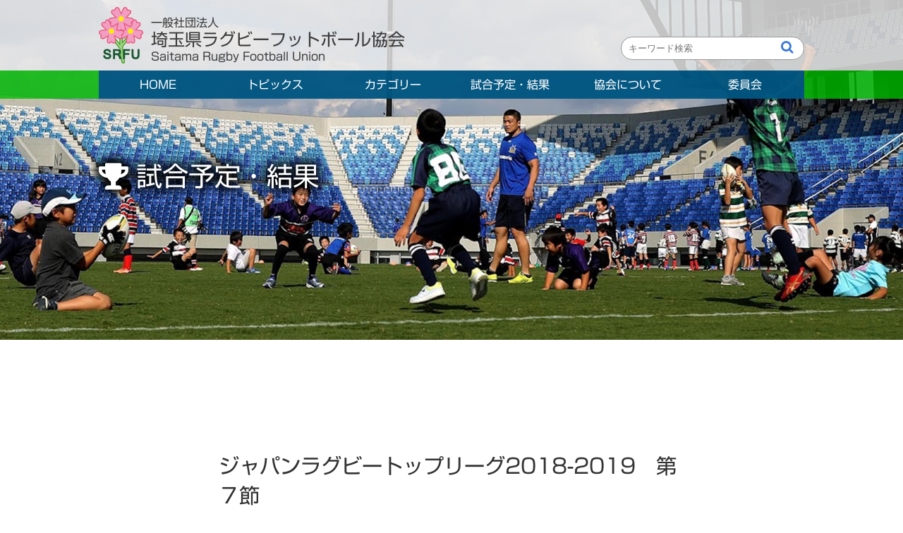

--- FILE ---
content_type: text/html; charset=UTF-8
request_url: https://rugby-saitama.jp/game/7999.html
body_size: 12307
content:
<!DOCTYPE html PUBLIC "-//W3C//DTD XHTML 1.0 Transitional//EN" "http://www.w3.org/TR/xhtml1/DTD/xhtml1-transitional.dtd">
<html xmlns="http://www.w3.org/1999/xhtml" lang="ja" xml:lang="ja">
<head>
<meta charset="UTF-8" />
<meta http-equiv="Content-Style-Type" content="text/css" />
<meta http-equiv="Content-Script-Type" content="text/javascript" />
<meta http-equiv="X-UA-Compatible" content="IE=edge" />
<meta name="robots" content="index,follow,noodp,noydir" />
<meta name="keywords" content="埼玉県ラグビーフットボール協会, , , , " />
<meta name="description" content="埼玉県ラグビーフットボール協会のオフィシャルサイトです" />
<meta name="author" content="埼玉県ラグビーフットボール協会" />
<meta name="classification" content=", , , , " />
<meta name="rating" content="general" />
<meta name="viewport" content="width=device-width, initial-scale=1" />
<meta name="format-detection" content="telephone=no">
<!-- [JSTAFF style] -->
<link type="text/css" rel="stylesheet" href="https://use.fontawesome.com/releases/v5.6.1/css/all.css"/>
<link rel="stylesheet" href="https://rugby-saitama.jp/saitama_wp/wp-content/themes/rugby_saitama2020/css/icomoon/style.css"/>
<link rel="stylesheet" href="https://rugby-saitama.jp/saitama_wp/wp-content/themes/rugby_saitama2020/css/import.css"/>
<link rel="apple-touch-icon" sizes="57x57" href="https://rugby-saitama.jp/saitama_wp/wp-content/themes/rugby_saitama2020/images/favicon/apple-icon-57x57.png">
<link rel="apple-touch-icon" sizes="60x60" href="https://rugby-saitama.jp/saitama_wp/wp-content/themes/rugby_saitama2020/images/favicon/apple-icon-60x60.png">
<link rel="apple-touch-icon" sizes="72x72" href="https://rugby-saitama.jp/saitama_wp/wp-content/themes/rugby_saitama2020/images/favicon/apple-icon-72x72.png">
<link rel="apple-touch-icon" sizes="76x76" href="https://rugby-saitama.jp/saitama_wp/wp-content/themes/rugby_saitama2020/images/favicon/apple-icon-76x76.png">
<link rel="apple-touch-icon" sizes="114x114" href="https://rugby-saitama.jp/saitama_wp/wp-content/themes/rugby_saitama2020/images/favicon/apple-icon-114x114.png">
<link rel="apple-touch-icon" sizes="120x120" href="https://rugby-saitama.jp/saitama_wp/wp-content/themes/rugby_saitama2020/images/favicon/apple-icon-120x120.png">
<link rel="apple-touch-icon" sizes="144x144" href="https://rugby-saitama.jp/saitama_wp/wp-content/themes/rugby_saitama2020/images/favicon/apple-icon-144x144.png">
<link rel="apple-touch-icon" sizes="152x152" href="https://rugby-saitama.jp/saitama_wp/wp-content/themes/rugby_saitama2020/images/favicon/apple-icon-152x152.png">
<link rel="apple-touch-icon" sizes="180x180" href="https://rugby-saitama.jp/saitama_wp/wp-content/themes/rugby_saitama2020/images/favicon/apple-icon-180x180.png">
<link rel="icon" type="image/png" sizes="192x192"  href="https://rugby-saitama.jp/saitama_wp/wp-content/themes/rugby_saitama2020/images/favicon/android-icon-192x192.png">
<link rel="icon" type="image/png" sizes="32x32" href="https://rugby-saitama.jp/saitama_wp/wp-content/themes/rugby_saitama2020/images/favicon/favicon-32x32.png">
<link rel="icon" type="image/png" sizes="96x96" href="https://rugby-saitama.jp/saitama_wp/wp-content/themes/rugby_saitama2020/images/favicon/favicon-96x96.png">
<link rel="icon" type="image/png" sizes="16x16" href="https://rugby-saitama.jp/saitama_wp/wp-content/themes/rugby_saitama2020/images/favicon/favicon-16x16.png">
<link rel="manifest" href="https://rugby-saitama.jp/saitama_wp/wp-content/themes/rugby_saitama2020/images/favicon/manifest.json">
<meta name="msapplication-TileColor" content="#ffffff">
<meta name="msapplication-TileImage" content="https://rugby-saitama.jp/saitama_wp/wp-content/themes/rugby_saitama2020/images/favicon/ms-icon-144x144.png">
<meta name="theme-color" content="#ffffff">
<meta name="msapplication-config" content="https://rugby-saitama.jp/saitama_wp/wp-content/themes/rugby_saitama2020/images/favicon/browserconfig.xml" />
<script>
!function(d,s,id){var js,fjs=d.getElementsByTagName(s)[0],p=/^http:/.test(d.location)?'http':'https';if(!d.getElementById(id)){js=d.createElement(s);js.id=id;js.src=p+'://platform.twitter.com/widgets.js';fjs.parentNode.insertBefore(js,fjs);}}(document, 'script', 'twitter-wjs');
</script>
<script type="text/javascript" src="https://rugby-saitama.jp/saitama_wp/wp-content/themes/rugby_saitama2020/js/jquery-1.12.4.min.js"></script>
<script defer src="https://rugby-saitama.jp/saitama_wp/wp-content/themes/rugby_saitama2020/js/flexslider/jquery.flexslider.js"></script>
<script src="https://rugby-saitama.jp/saitama_wp/wp-content/themes/rugby_saitama2020/js/flexslider/slider.js"></script>
<script src="https://rugby-saitama.jp/saitama_wp/wp-content/themes/rugby_saitama2020/js/submenu.js"></script>
<script type="text/javascript" src="https://rugby-saitama.jp/saitama_wp/wp-content/themes/rugby_saitama2020/js/analytics.js"></script>
<!--[if lt IE 9]>
<script type="text/javascript" src="https://rugby-saitama.jp/saitama_wp/wp-content/themes/rugby_saitama2020/js/html5shiv.js"></script>
<script type="text/javascript" src="https://rugby-saitama.jp/saitama_wp/wp-content/themes/rugby_saitama2020/js/respond.min.js"></script>
<script type="text/javascript" src="https://rugby-saitama.jp/saitama_wp/wp-content/themes/rugby_saitama2020/js/css3-mediaqueries.js"></script>
<script type="text/javascript" src="https://rugby-saitama.jp/saitama_wp/wp-content/themes/rugby_saitama2020/js/PIE_IE678.js"></script>
<![endif]-->
<meta name='robots' content='index, follow, max-image-preview:large, max-snippet:-1, max-video-preview:-1' />

	<!-- This site is optimized with the Yoast SEO plugin v26.7 - https://yoast.com/wordpress/plugins/seo/ -->
	<title>ジャパンラグビートップリーグ2018-2019　第７節 - 埼玉県ラグビーフットボール協会</title>
	<meta name="description" content="ジャパンラグビートップリーグ2018-2019　第７節。埼玉県ラグビーフットボール協会は県営熊谷ラグビー場を中心に県内の試合だけでなく、関東および全国レベルの大会をサポートしています。" />
	<link rel="canonical" href="https://rugby-saitama.jp/game/7999.html" />
	<meta property="og:locale" content="ja_JP" />
	<meta property="og:type" content="article" />
	<meta property="og:title" content="ジャパンラグビートップリーグ2018-2019　第７節 - 埼玉県ラグビーフットボール協会" />
	<meta property="og:description" content="ジャパンラグビートップリーグ2018-2019　第７節。埼玉県ラグビーフットボール協会は県営熊谷ラグビー場を中心に県内の試合だけでなく、関東および全国レベルの大会をサポートしています。" />
	<meta property="og:url" content="https://rugby-saitama.jp/game/7999.html" />
	<meta property="og:site_name" content="埼玉県ラグビーフットボール協会" />
	<meta property="article:modified_time" content="2018-11-08T01:03:22+00:00" />
	<script type="application/ld+json" class="yoast-schema-graph">{"@context":"https://schema.org","@graph":[{"@type":"WebPage","@id":"https://rugby-saitama.jp/game/7999.html","url":"https://rugby-saitama.jp/game/7999.html","name":"ジャパンラグビートップリーグ2018-2019　第７節 - 埼玉県ラグビーフットボール協会","isPartOf":{"@id":"https://rugby-saitama.jp/#website"},"datePublished":"2018-09-12T08:30:25+00:00","dateModified":"2018-11-08T01:03:22+00:00","description":"ジャパンラグビートップリーグ2018-2019　第７節。埼玉県ラグビーフットボール協会は県営熊谷ラグビー場を中心に県内の試合だけでなく、関東および全国レベルの大会をサポートしています。","breadcrumb":{"@id":"https://rugby-saitama.jp/game/7999.html#breadcrumb"},"inLanguage":"ja","potentialAction":[{"@type":"ReadAction","target":["https://rugby-saitama.jp/game/7999.html"]}]},{"@type":"BreadcrumbList","@id":"https://rugby-saitama.jp/game/7999.html#breadcrumb","itemListElement":[{"@type":"ListItem","position":1,"name":"Home","item":"https://rugby-saitama.jp/"},{"@type":"ListItem","position":2,"name":"試合予定・結果","item":"https://rugby-saitama.jp/game/"},{"@type":"ListItem","position":3,"name":"ジャパンラグビートップリーグ2018-2019　第７節"}]},{"@type":"WebSite","@id":"https://rugby-saitama.jp/#website","url":"https://rugby-saitama.jp/","name":"埼玉県ラグビーフットボール協会","description":"埼玉県ラグビーフットボール協会のオフィシャルサイトです","potentialAction":[{"@type":"SearchAction","target":{"@type":"EntryPoint","urlTemplate":"https://rugby-saitama.jp/?s={search_term_string}"},"query-input":{"@type":"PropertyValueSpecification","valueRequired":true,"valueName":"search_term_string"}}],"inLanguage":"ja"}]}</script>
	<!-- / Yoast SEO plugin. -->


<link rel='dns-prefetch' href='//webfonts.xserver.jp' />
<link rel="alternate" title="oEmbed (JSON)" type="application/json+oembed" href="https://rugby-saitama.jp/wp-json/oembed/1.0/embed?url=https%3A%2F%2Frugby-saitama.jp%2Fgame%2F7999.html" />
<link rel="alternate" title="oEmbed (XML)" type="text/xml+oembed" href="https://rugby-saitama.jp/wp-json/oembed/1.0/embed?url=https%3A%2F%2Frugby-saitama.jp%2Fgame%2F7999.html&#038;format=xml" />
<style id='wp-img-auto-sizes-contain-inline-css' type='text/css'>
img:is([sizes=auto i],[sizes^="auto," i]){contain-intrinsic-size:3000px 1500px}
/*# sourceURL=wp-img-auto-sizes-contain-inline-css */
</style>
<style id='wp-emoji-styles-inline-css' type='text/css'>

	img.wp-smiley, img.emoji {
		display: inline !important;
		border: none !important;
		box-shadow: none !important;
		height: 1em !important;
		width: 1em !important;
		margin: 0 0.07em !important;
		vertical-align: -0.1em !important;
		background: none !important;
		padding: 0 !important;
	}
/*# sourceURL=wp-emoji-styles-inline-css */
</style>
<style id='wp-block-library-inline-css' type='text/css'>
:root{--wp-block-synced-color:#7a00df;--wp-block-synced-color--rgb:122,0,223;--wp-bound-block-color:var(--wp-block-synced-color);--wp-editor-canvas-background:#ddd;--wp-admin-theme-color:#007cba;--wp-admin-theme-color--rgb:0,124,186;--wp-admin-theme-color-darker-10:#006ba1;--wp-admin-theme-color-darker-10--rgb:0,107,160.5;--wp-admin-theme-color-darker-20:#005a87;--wp-admin-theme-color-darker-20--rgb:0,90,135;--wp-admin-border-width-focus:2px}@media (min-resolution:192dpi){:root{--wp-admin-border-width-focus:1.5px}}.wp-element-button{cursor:pointer}:root .has-very-light-gray-background-color{background-color:#eee}:root .has-very-dark-gray-background-color{background-color:#313131}:root .has-very-light-gray-color{color:#eee}:root .has-very-dark-gray-color{color:#313131}:root .has-vivid-green-cyan-to-vivid-cyan-blue-gradient-background{background:linear-gradient(135deg,#00d084,#0693e3)}:root .has-purple-crush-gradient-background{background:linear-gradient(135deg,#34e2e4,#4721fb 50%,#ab1dfe)}:root .has-hazy-dawn-gradient-background{background:linear-gradient(135deg,#faaca8,#dad0ec)}:root .has-subdued-olive-gradient-background{background:linear-gradient(135deg,#fafae1,#67a671)}:root .has-atomic-cream-gradient-background{background:linear-gradient(135deg,#fdd79a,#004a59)}:root .has-nightshade-gradient-background{background:linear-gradient(135deg,#330968,#31cdcf)}:root .has-midnight-gradient-background{background:linear-gradient(135deg,#020381,#2874fc)}:root{--wp--preset--font-size--normal:16px;--wp--preset--font-size--huge:42px}.has-regular-font-size{font-size:1em}.has-larger-font-size{font-size:2.625em}.has-normal-font-size{font-size:var(--wp--preset--font-size--normal)}.has-huge-font-size{font-size:var(--wp--preset--font-size--huge)}.has-text-align-center{text-align:center}.has-text-align-left{text-align:left}.has-text-align-right{text-align:right}.has-fit-text{white-space:nowrap!important}#end-resizable-editor-section{display:none}.aligncenter{clear:both}.items-justified-left{justify-content:flex-start}.items-justified-center{justify-content:center}.items-justified-right{justify-content:flex-end}.items-justified-space-between{justify-content:space-between}.screen-reader-text{border:0;clip-path:inset(50%);height:1px;margin:-1px;overflow:hidden;padding:0;position:absolute;width:1px;word-wrap:normal!important}.screen-reader-text:focus{background-color:#ddd;clip-path:none;color:#444;display:block;font-size:1em;height:auto;left:5px;line-height:normal;padding:15px 23px 14px;text-decoration:none;top:5px;width:auto;z-index:100000}html :where(.has-border-color){border-style:solid}html :where([style*=border-top-color]){border-top-style:solid}html :where([style*=border-right-color]){border-right-style:solid}html :where([style*=border-bottom-color]){border-bottom-style:solid}html :where([style*=border-left-color]){border-left-style:solid}html :where([style*=border-width]){border-style:solid}html :where([style*=border-top-width]){border-top-style:solid}html :where([style*=border-right-width]){border-right-style:solid}html :where([style*=border-bottom-width]){border-bottom-style:solid}html :where([style*=border-left-width]){border-left-style:solid}html :where(img[class*=wp-image-]){height:auto;max-width:100%}:where(figure){margin:0 0 1em}html :where(.is-position-sticky){--wp-admin--admin-bar--position-offset:var(--wp-admin--admin-bar--height,0px)}@media screen and (max-width:600px){html :where(.is-position-sticky){--wp-admin--admin-bar--position-offset:0px}}

/*# sourceURL=wp-block-library-inline-css */
</style><style id='global-styles-inline-css' type='text/css'>
:root{--wp--preset--aspect-ratio--square: 1;--wp--preset--aspect-ratio--4-3: 4/3;--wp--preset--aspect-ratio--3-4: 3/4;--wp--preset--aspect-ratio--3-2: 3/2;--wp--preset--aspect-ratio--2-3: 2/3;--wp--preset--aspect-ratio--16-9: 16/9;--wp--preset--aspect-ratio--9-16: 9/16;--wp--preset--color--black: #000000;--wp--preset--color--cyan-bluish-gray: #abb8c3;--wp--preset--color--white: #ffffff;--wp--preset--color--pale-pink: #f78da7;--wp--preset--color--vivid-red: #cf2e2e;--wp--preset--color--luminous-vivid-orange: #ff6900;--wp--preset--color--luminous-vivid-amber: #fcb900;--wp--preset--color--light-green-cyan: #7bdcb5;--wp--preset--color--vivid-green-cyan: #00d084;--wp--preset--color--pale-cyan-blue: #8ed1fc;--wp--preset--color--vivid-cyan-blue: #0693e3;--wp--preset--color--vivid-purple: #9b51e0;--wp--preset--gradient--vivid-cyan-blue-to-vivid-purple: linear-gradient(135deg,rgb(6,147,227) 0%,rgb(155,81,224) 100%);--wp--preset--gradient--light-green-cyan-to-vivid-green-cyan: linear-gradient(135deg,rgb(122,220,180) 0%,rgb(0,208,130) 100%);--wp--preset--gradient--luminous-vivid-amber-to-luminous-vivid-orange: linear-gradient(135deg,rgb(252,185,0) 0%,rgb(255,105,0) 100%);--wp--preset--gradient--luminous-vivid-orange-to-vivid-red: linear-gradient(135deg,rgb(255,105,0) 0%,rgb(207,46,46) 100%);--wp--preset--gradient--very-light-gray-to-cyan-bluish-gray: linear-gradient(135deg,rgb(238,238,238) 0%,rgb(169,184,195) 100%);--wp--preset--gradient--cool-to-warm-spectrum: linear-gradient(135deg,rgb(74,234,220) 0%,rgb(151,120,209) 20%,rgb(207,42,186) 40%,rgb(238,44,130) 60%,rgb(251,105,98) 80%,rgb(254,248,76) 100%);--wp--preset--gradient--blush-light-purple: linear-gradient(135deg,rgb(255,206,236) 0%,rgb(152,150,240) 100%);--wp--preset--gradient--blush-bordeaux: linear-gradient(135deg,rgb(254,205,165) 0%,rgb(254,45,45) 50%,rgb(107,0,62) 100%);--wp--preset--gradient--luminous-dusk: linear-gradient(135deg,rgb(255,203,112) 0%,rgb(199,81,192) 50%,rgb(65,88,208) 100%);--wp--preset--gradient--pale-ocean: linear-gradient(135deg,rgb(255,245,203) 0%,rgb(182,227,212) 50%,rgb(51,167,181) 100%);--wp--preset--gradient--electric-grass: linear-gradient(135deg,rgb(202,248,128) 0%,rgb(113,206,126) 100%);--wp--preset--gradient--midnight: linear-gradient(135deg,rgb(2,3,129) 0%,rgb(40,116,252) 100%);--wp--preset--font-size--small: 13px;--wp--preset--font-size--medium: 20px;--wp--preset--font-size--large: 36px;--wp--preset--font-size--x-large: 42px;--wp--preset--spacing--20: 0.44rem;--wp--preset--spacing--30: 0.67rem;--wp--preset--spacing--40: 1rem;--wp--preset--spacing--50: 1.5rem;--wp--preset--spacing--60: 2.25rem;--wp--preset--spacing--70: 3.38rem;--wp--preset--spacing--80: 5.06rem;--wp--preset--shadow--natural: 6px 6px 9px rgba(0, 0, 0, 0.2);--wp--preset--shadow--deep: 12px 12px 50px rgba(0, 0, 0, 0.4);--wp--preset--shadow--sharp: 6px 6px 0px rgba(0, 0, 0, 0.2);--wp--preset--shadow--outlined: 6px 6px 0px -3px rgb(255, 255, 255), 6px 6px rgb(0, 0, 0);--wp--preset--shadow--crisp: 6px 6px 0px rgb(0, 0, 0);}:where(.is-layout-flex){gap: 0.5em;}:where(.is-layout-grid){gap: 0.5em;}body .is-layout-flex{display: flex;}.is-layout-flex{flex-wrap: wrap;align-items: center;}.is-layout-flex > :is(*, div){margin: 0;}body .is-layout-grid{display: grid;}.is-layout-grid > :is(*, div){margin: 0;}:where(.wp-block-columns.is-layout-flex){gap: 2em;}:where(.wp-block-columns.is-layout-grid){gap: 2em;}:where(.wp-block-post-template.is-layout-flex){gap: 1.25em;}:where(.wp-block-post-template.is-layout-grid){gap: 1.25em;}.has-black-color{color: var(--wp--preset--color--black) !important;}.has-cyan-bluish-gray-color{color: var(--wp--preset--color--cyan-bluish-gray) !important;}.has-white-color{color: var(--wp--preset--color--white) !important;}.has-pale-pink-color{color: var(--wp--preset--color--pale-pink) !important;}.has-vivid-red-color{color: var(--wp--preset--color--vivid-red) !important;}.has-luminous-vivid-orange-color{color: var(--wp--preset--color--luminous-vivid-orange) !important;}.has-luminous-vivid-amber-color{color: var(--wp--preset--color--luminous-vivid-amber) !important;}.has-light-green-cyan-color{color: var(--wp--preset--color--light-green-cyan) !important;}.has-vivid-green-cyan-color{color: var(--wp--preset--color--vivid-green-cyan) !important;}.has-pale-cyan-blue-color{color: var(--wp--preset--color--pale-cyan-blue) !important;}.has-vivid-cyan-blue-color{color: var(--wp--preset--color--vivid-cyan-blue) !important;}.has-vivid-purple-color{color: var(--wp--preset--color--vivid-purple) !important;}.has-black-background-color{background-color: var(--wp--preset--color--black) !important;}.has-cyan-bluish-gray-background-color{background-color: var(--wp--preset--color--cyan-bluish-gray) !important;}.has-white-background-color{background-color: var(--wp--preset--color--white) !important;}.has-pale-pink-background-color{background-color: var(--wp--preset--color--pale-pink) !important;}.has-vivid-red-background-color{background-color: var(--wp--preset--color--vivid-red) !important;}.has-luminous-vivid-orange-background-color{background-color: var(--wp--preset--color--luminous-vivid-orange) !important;}.has-luminous-vivid-amber-background-color{background-color: var(--wp--preset--color--luminous-vivid-amber) !important;}.has-light-green-cyan-background-color{background-color: var(--wp--preset--color--light-green-cyan) !important;}.has-vivid-green-cyan-background-color{background-color: var(--wp--preset--color--vivid-green-cyan) !important;}.has-pale-cyan-blue-background-color{background-color: var(--wp--preset--color--pale-cyan-blue) !important;}.has-vivid-cyan-blue-background-color{background-color: var(--wp--preset--color--vivid-cyan-blue) !important;}.has-vivid-purple-background-color{background-color: var(--wp--preset--color--vivid-purple) !important;}.has-black-border-color{border-color: var(--wp--preset--color--black) !important;}.has-cyan-bluish-gray-border-color{border-color: var(--wp--preset--color--cyan-bluish-gray) !important;}.has-white-border-color{border-color: var(--wp--preset--color--white) !important;}.has-pale-pink-border-color{border-color: var(--wp--preset--color--pale-pink) !important;}.has-vivid-red-border-color{border-color: var(--wp--preset--color--vivid-red) !important;}.has-luminous-vivid-orange-border-color{border-color: var(--wp--preset--color--luminous-vivid-orange) !important;}.has-luminous-vivid-amber-border-color{border-color: var(--wp--preset--color--luminous-vivid-amber) !important;}.has-light-green-cyan-border-color{border-color: var(--wp--preset--color--light-green-cyan) !important;}.has-vivid-green-cyan-border-color{border-color: var(--wp--preset--color--vivid-green-cyan) !important;}.has-pale-cyan-blue-border-color{border-color: var(--wp--preset--color--pale-cyan-blue) !important;}.has-vivid-cyan-blue-border-color{border-color: var(--wp--preset--color--vivid-cyan-blue) !important;}.has-vivid-purple-border-color{border-color: var(--wp--preset--color--vivid-purple) !important;}.has-vivid-cyan-blue-to-vivid-purple-gradient-background{background: var(--wp--preset--gradient--vivid-cyan-blue-to-vivid-purple) !important;}.has-light-green-cyan-to-vivid-green-cyan-gradient-background{background: var(--wp--preset--gradient--light-green-cyan-to-vivid-green-cyan) !important;}.has-luminous-vivid-amber-to-luminous-vivid-orange-gradient-background{background: var(--wp--preset--gradient--luminous-vivid-amber-to-luminous-vivid-orange) !important;}.has-luminous-vivid-orange-to-vivid-red-gradient-background{background: var(--wp--preset--gradient--luminous-vivid-orange-to-vivid-red) !important;}.has-very-light-gray-to-cyan-bluish-gray-gradient-background{background: var(--wp--preset--gradient--very-light-gray-to-cyan-bluish-gray) !important;}.has-cool-to-warm-spectrum-gradient-background{background: var(--wp--preset--gradient--cool-to-warm-spectrum) !important;}.has-blush-light-purple-gradient-background{background: var(--wp--preset--gradient--blush-light-purple) !important;}.has-blush-bordeaux-gradient-background{background: var(--wp--preset--gradient--blush-bordeaux) !important;}.has-luminous-dusk-gradient-background{background: var(--wp--preset--gradient--luminous-dusk) !important;}.has-pale-ocean-gradient-background{background: var(--wp--preset--gradient--pale-ocean) !important;}.has-electric-grass-gradient-background{background: var(--wp--preset--gradient--electric-grass) !important;}.has-midnight-gradient-background{background: var(--wp--preset--gradient--midnight) !important;}.has-small-font-size{font-size: var(--wp--preset--font-size--small) !important;}.has-medium-font-size{font-size: var(--wp--preset--font-size--medium) !important;}.has-large-font-size{font-size: var(--wp--preset--font-size--large) !important;}.has-x-large-font-size{font-size: var(--wp--preset--font-size--x-large) !important;}
/*# sourceURL=global-styles-inline-css */
</style>

<style id='classic-theme-styles-inline-css' type='text/css'>
/*! This file is auto-generated */
.wp-block-button__link{color:#fff;background-color:#32373c;border-radius:9999px;box-shadow:none;text-decoration:none;padding:calc(.667em + 2px) calc(1.333em + 2px);font-size:1.125em}.wp-block-file__button{background:#32373c;color:#fff;text-decoration:none}
/*# sourceURL=/wp-includes/css/classic-themes.min.css */
</style>
<link rel='stylesheet' id='fancybox-for-wp-css' href='https://rugby-saitama.jp/saitama_wp/wp-content/plugins/fancybox-for-wordpress/assets/css/fancybox.css?ver=1.3.4' type='text/css' media='all' />
<link rel='stylesheet' id='tablepress-default-css' href='https://rugby-saitama.jp/saitama_wp/wp-content/plugins/tablepress/css/build/default.css?ver=3.2.6' type='text/css' media='all' />
<script type="text/javascript" src="https://rugby-saitama.jp/saitama_wp/wp-includes/js/jquery/jquery.min.js?ver=3.7.1" id="jquery-core-js"></script>
<script type="text/javascript" src="https://rugby-saitama.jp/saitama_wp/wp-includes/js/jquery/jquery-migrate.min.js?ver=3.4.1" id="jquery-migrate-js"></script>
<script type="text/javascript" src="//webfonts.xserver.jp/js/xserverv3.js?fadein=0&amp;ver=2.0.9" id="typesquare_std-js"></script>
<script type="text/javascript" src="https://rugby-saitama.jp/saitama_wp/wp-content/plugins/fancybox-for-wordpress/assets/js/purify.min.js?ver=1.3.4" id="purify-js"></script>
<script type="text/javascript" src="https://rugby-saitama.jp/saitama_wp/wp-content/plugins/fancybox-for-wordpress/assets/js/jquery.fancybox.js?ver=1.3.4" id="fancybox-for-wp-js"></script>
<link rel="https://api.w.org/" href="https://rugby-saitama.jp/wp-json/" /><link rel="EditURI" type="application/rsd+xml" title="RSD" href="https://rugby-saitama.jp/saitama_wp/xmlrpc.php?rsd" />
<link rel='shortlink' href='https://rugby-saitama.jp/?p=7999' />

<!-- Fancybox for WordPress v3.3.7 -->
<style type="text/css">
	.fancybox-slide--image .fancybox-content{background-color: #FFFFFF}div.fancybox-caption{display:none !important;}
	
	img.fancybox-image{border-width:10px;border-color:#FFFFFF;border-style:solid;}
	div.fancybox-bg{background-color:rgba(102,102,102,0.3);opacity:1 !important;}div.fancybox-content{border-color:#FFFFFF}
	div#fancybox-title{background-color:#FFFFFF}
	div.fancybox-content{background-color:#FFFFFF}
	div#fancybox-title-inside{color:#333333}
	
	
	
	div.fancybox-caption p.caption-title{display:inline-block}
	div.fancybox-caption p.caption-title{font-size:14px}
	div.fancybox-caption p.caption-title{color:#333333}
	div.fancybox-caption {color:#333333}div.fancybox-caption p.caption-title {background:#fff; width:auto;padding:10px 30px;}div.fancybox-content p.caption-title{color:#333333;margin: 0;padding: 5px 0;}body.fancybox-active .fancybox-container .fancybox-stage .fancybox-content .fancybox-close-small{display:block;}
</style><script type="text/javascript">
	jQuery(function () {

		var mobileOnly = false;
		
		if (mobileOnly) {
			return;
		}

		jQuery.fn.getTitle = function () { // Copy the title of every IMG tag and add it to its parent A so that fancybox can show titles
			var arr = jQuery("a[data-fancybox]");jQuery.each(arr, function() {var title = jQuery(this).children("img").attr("title") || '';var figCaptionHtml = jQuery(this).next("figcaption").html() || '';var processedCaption = figCaptionHtml;if (figCaptionHtml.length && typeof DOMPurify === 'function') {processedCaption = DOMPurify.sanitize(figCaptionHtml, {USE_PROFILES: {html: true}});} else if (figCaptionHtml.length) {processedCaption = jQuery("<div>").text(figCaptionHtml).html();}var newTitle = title;if (processedCaption.length) {newTitle = title.length ? title + " " + processedCaption : processedCaption;}if (newTitle.length) {jQuery(this).attr("title", newTitle);}});		}

		// Supported file extensions

				var thumbnails = jQuery("a:has(img)").not(".nolightbox").not('.envira-gallery-link').not('.ngg-simplelightbox').filter(function () {
			return /\.(jpe?g|png|gif|mp4|webp|bmp)(\?[^/]*)*$/i.test(jQuery(this).attr('href'))
		});
		

		// Add data-type iframe for links that are not images or videos.
		var iframeLinks = jQuery('.fancyboxforwp').filter(function () {
			return !/\.(jpe?g|png|gif|mp4|webp|bmp|pdf)(\?[^/]*)*$/i.test(jQuery(this).attr('href'))
		}).filter(function () {
			return !/vimeo|youtube/i.test(jQuery(this).attr('href'))
		});
		iframeLinks.attr({"data-type": "iframe"}).getTitle();

				// Gallery All
		thumbnails.addClass("fancyboxforwp").attr("data-fancybox", "gallery").getTitle();
		iframeLinks.attr({"data-fancybox": "gallery"}).getTitle();

		// Gallery type NONE
		
		// Call fancybox and apply it on any link with a rel atribute that starts with "fancybox", with the options set on the admin panel
		jQuery("a.fancyboxforwp").fancyboxforwp({
			loop: false,
			smallBtn: true,
			zoomOpacity: "auto",
			animationEffect: "fade",
			animationDuration: 500,
			transitionEffect: "fade",
			transitionDuration: "300",
			overlayShow: true,
			overlayOpacity: "0.3",
			titleShow: true,
			titlePosition: "inside",
			keyboard: true,
			showCloseButton: true,
			arrows: true,
			clickContent:false,
			clickSlide: "close",
			mobile: {
				clickContent: function (current, event) {
					return current.type === "image" ? "toggleControls" : false;
				},
				clickSlide: function (current, event) {
					return current.type === "image" ? "close" : "close";
				},
			},
			wheel: false,
			toolbar: true,
			preventCaptionOverlap: true,
			onInit: function() { },			onDeactivate
	: function() { },		beforeClose: function() { },			afterShow: function(instance) { jQuery( ".fancybox-image" ).on("click", function( ){ ( instance.isScaledDown() ) ? instance.scaleToActual() : instance.scaleToFit() }) },				afterClose: function() { },					caption : function( instance, item ) {var title = "";if("undefined" != typeof jQuery(this).context ){var title = jQuery(this).context.title;} else { var title = ("undefined" != typeof jQuery(this).attr("title")) ? jQuery(this).attr("title") : false;}var caption = jQuery(this).data('caption') || '';if ( item.type === 'image' && title.length ) {caption = (caption.length ? caption + '<br />' : '') + '<p class="caption-title">'+jQuery("<div>").text(title).html()+'</p>' ;}if (typeof DOMPurify === "function" && caption.length) { return DOMPurify.sanitize(caption, {USE_PROFILES: {html: true}}); } else { return jQuery("<div>").text(caption).html(); }},
		afterLoad : function( instance, current ) {var captionContent = current.opts.caption || '';var sanitizedCaptionString = '';if (typeof DOMPurify === 'function' && captionContent.length) {sanitizedCaptionString = DOMPurify.sanitize(captionContent, {USE_PROFILES: {html: true}});} else if (captionContent.length) { sanitizedCaptionString = jQuery("<div>").text(captionContent).html();}if (sanitizedCaptionString.length) { current.$content.append(jQuery('<div class=\"fancybox-custom-caption inside-caption\" style=\" position: absolute;left:0;right:0;color:#000;margin:0 auto;bottom:0;text-align:center;background-color:#FFFFFF \"></div>').html(sanitizedCaptionString)); }},
			})
		;

			})
</script>
<!-- END Fancybox for WordPress -->
<style type="text/css">.recentcomments a{display:inline !important;padding:0 !important;margin:0 !important;}</style></head>
<body class="fnt-ShinGoR">
<div id="wrap">
<a id="top"></a>
<header>
<section class="header-top">
<div id="inner">
<div class="logo-mark">
<a href="https://rugby-saitama.jp/" title="埼玉県ラグビーフットボール協会" title="ホーム">
<img src="https://rugby-saitama.jp/saitama_wp/wp-content/themes/rugby_saitama2020/images/logo/saitama_rugby.png" alt="ホーム"/>
</a>
<a href="https://rugby-saitama.jp/" title="埼玉県ラグビーフットボール協会" title="ホーム">
<h1>一般社団法人<br />
<span>埼玉県ラグビーフットボール協会</span><br />
Saitama Rugby Football Union</h1></a>
</div>
<link href="https://stackpath.bootstrapcdn.com/font-awesome/4.7.0/css/font-awesome.min.css" rel="stylesheet">
<form method="get" action="//www.google.com/search" class="search-container">
<input type="text" name="q" size="25" placeholder="キーワード検索">
<input type="hidden" name="hl" value="ja" />
<input type="hidden" name="ie" value="UTF-8">
<input type="hidden" name="oe" value="UTF-8">
<input type="hidden" value="rugby-saitama.jp" name="sitesearch" />
<input type="submit" name="btnG" value="&#xf002">
</form>
</div>
</section>
<section class="hearder-navi-bg">
<div class="hearder-navi">
<nav class="Nav" role="navigation" aria-label="メインメニュー">
<p class="navbtn"><a href="javascript:void(0)"><span>メニューを開く</span></a></p>
<ul>
<li><a href="https://rugby-saitama.jp/" title="埼玉県ラグビーフットボール協会" title="ホーム">HOME</a></li>
<li><a href="https://rugby-saitama.jp/topics/" title="トピックス">トピックス</a></li>
<li class="parent"><a href="javascript:void(0)" title="カテゴリー" class="pointer-arrow">カテゴリー</a>
	<ul class="submenu">
			<li class="cat-item cat-item-3"><a href="https://rugby-saitama.jp/section/club/">社会人・クラブ</a>
</li>
	<li class="cat-item cat-item-4"><a href="https://rugby-saitama.jp/section/university/">大学</a>
</li>
	<li class="cat-item cat-item-5"><a href="https://rugby-saitama.jp/section/highschool/">高校</a>
</li>
	<li class="cat-item cat-item-6"><a href="https://rugby-saitama.jp/section/juniorhighschool/">中学</a>
</li>
	<li class="cat-item cat-item-7"><a href="https://rugby-saitama.jp/section/school/">スクール</a>
</li>
	<li class="cat-item cat-item-17"><a href="https://rugby-saitama.jp/section/woman/">女子</a>
</li>
	<li class="cat-item cat-item-18"><a href="https://rugby-saitama.jp/section/tagrugby/">タグラグビー</a>
</li>
<li class=""><a href="https://rugby-saitama.jp/committee/band/">BAND</a></li>
</ul>
</li>
<li><a href="https://rugby-saitama.jp/game/" title="試合予定・結果">試合予定・結果</a></li>
<li class="parent"><a href="javascript:void(0)" title="協会について" class="pointer-arrow">協会について</a>
<ul class="submenu">
<li><a href="https://rugby-saitama.jp/about.html">ごあいさつ</a></li>
<li class="fnt-impact"><a href="https://rugby-saitama.jp/about.html#ミッション・ビジョン・バリュ―">Mission Vision Values</a></li>
<li><a href="https://rugby-saitama.jp/about.html#組織図">組織図</a></li>
<li><a href="https://rugby-saitama.jp/about.html#役員名簿">役員名簿</a></li>
<li><a href="https://rugby-saitama.jp/about.html#定款・規定">定款・規定</a></li>
<li><a href="https://rugby-saitama.jp/about.html#事業計画・報告">事業計画・報告</a></li>
<li><a href="https://rugby-saitama.jp/about.html#会員数">会員数</a></li>
<li><a href="https://rugby-saitama.jp/about.html#市町村等会員一覧">市町村等会員一覧</a></li>
</ul>
</li>
<li class="parent"><a href="javascript:void(0)" title="委員会" class="pointer-arrow">委員会</a>
	<ul class="submenu">
			<li class="cat-item cat-item-9"><a href="https://rugby-saitama.jp/committee/coach/">コーチ委員会</a>
</li>
	<li class="cat-item cat-item-10"><a href="https://rugby-saitama.jp/committee/strenghening/">強化委員会</a>
</li>
	<li class="cat-item cat-item-11"><a href="https://rugby-saitama.jp/committee/spread/">普及育成委員会</a>
</li>
	<li class="cat-item cat-item-12"><a href="https://rugby-saitama.jp/committee/information/">広報委員会</a>
</li>
	<li class="cat-item cat-item-13"><a href="https://rugby-saitama.jp/committee/sport/">競技委員会</a>
</li>
	<li class="cat-item cat-item-14"><a href="https://rugby-saitama.jp/committee/referee/">レフリー委員会</a>
</li>
	<li class="cat-item cat-item-15"><a href="https://rugby-saitama.jp/committee/safety/">安全対策委員会</a>
</li>
	<li class="cat-item cat-item-20"><a href="https://rugby-saitama.jp/committee/band/">BAND</a>
</li>
	</ul>
</li>
</ul>
</nav>
</div>
</section>
</header>
<div class="img-area game-header">
<h2><i class="fas fa-trophy"></i>試合予定・結果</h2>
</div>
<hr class="height100"/>


<div class="w660px">
<section class="single-format">
<h4>ジャパンラグビートップリーグ2018-2019　第７節</h4>
<hr class="height40"/>
<h5>
<span class="pdr">2018.09.12</span>
<span class="mgl">事務局</span>
</h5>
<hr class="height40"/>
<div>
</div>
									<div class="game_detail">
				<table>
					<caption>トップリーグ第７節</caption><!-- [/日程名称] -->
	
										<tr>
						<td class="game_date">
							10.20(Sat)						</td><!-- [/日程] -->
						<td class="game_time">
							15:00						</td><!-- [/開始時間] -->
						<td class="game_team al_right">
							パナソニック ワイルドナイツ						</td><!-- [/チーム1] -->
						<td class="game_logo">
														<img src="https://rugby-saitama.jp/saitama_wp/wp-content/uploads/2016/07/2013_logo_panasonic.png" alt="パナソニック ワイルドナイツ">
													</td><!-- [/チーム1ロゴ] -->
						<td class="game_point">
							25						</td><!-- [/チーム1得点] -->
						<td>―</td>
						<td class="game_point">
							6						</td><!-- [/チーム2得点] -->
						<td class="game_logo">
														<img src="https://rugby-saitama.jp/saitama_wp/wp-content/uploads/2016/08/logo_canon.png" alt="キヤノンイーグルス">
													</td><!-- [/チーム2ロゴ] -->
						<td class="game_team">
							キヤノンイーグルス						</td><!-- [/チーム2] -->
						<td class="game_place">
															熊谷Ａ													</td><!-- [/会場] -->
						<td class="game_link01">
													</td><!-- [/ギャラリーリンク] -->
						<td class="game_link02">
													</td><!-- [/詳細リンク] -->
					</tr>
					<!-- [/第一試合] -->
										
	
					
	
					
	
					
	
					
	
					
	
					
	
					
	
					
					
				</table>
			</div><!-- [/game_detail] -->
			
<hr class="height40"/>
<div class="cent">
<script type="text/javascript">
	var url = encodeURIComponent(location.href);
	document.write('<iframe src="//www.facebook.com/plugins/like.php?href=' + url + '&amp;width&amp;layout=button_count&amp;action=like&amp;show_faces=false&amp;share=false&amp;height=21" scrolling="no" frameborder="0" style="border:none; overflow:hidden; height:21px;width:100px;" allowTransparency="true"></iframe>'); 
</script>
<a href="https://twitter.com/share" class="twitter-share-button" data-lang="ja">ツイート</a>
</div><!-- [/right] -->
<hr class="height40"/>
</section>
<hr class="height100"/>
<ul class="single-pagenavi">
<li>
<a href="https://rugby-saitama.jp/game/8023.html" rel="next" title="平成３０年度　第９８回全国高等学校ラグビーフットボール大会埼玉県予選3回戦（熊谷Ｂ）">« 前の記事へ</a></li>
<li>
<a href="https://rugby-saitama.jp/game/">一覧</a>
</li>
<li>
<a href="https://rugby-saitama.jp/game/7991.html" rel="prev" title="平成３０年度　第９８回全国高等学校ラグビーフットボール大会埼玉県予選２回戦(伊奈学園Ｇ)">次の記事へ »</a></li>
</ul>
</div>
	

<hr class="height200"/>
<footer>
<section class="box1000px">
<div class="inner">
<nav class="footer-menu">
<ul>
<li class="left-line">
<a href="https://rugby-saitama.jp/" title="埼玉県ラグビーフットボール協会">HOME</a></li>
<li><a href="https://rugby-saitama.jp/privacy.html" title="個人情報保護方針">個人情報保護方針</a></li>
<li><a href="https://rugby-saitama.jp/sitemap.html" title="サイトマップ">サイトマップ</a></li>
<li><a href="https://rugby-saitama.jp/inquiry.html" title="お問合せ">お問い合わせ</a></li>
</ul>
</nav>
<ul>
<li>
<h3 class="logo-footer">
<a href="https://rugby-saitama.jp/" title="埼玉県ラグビーフットボール協会" class="ease-in-out">
<img src="https://rugby-saitama.jp/saitama_wp/wp-content/themes/rugby_saitama2020/images/logo/saitama_rugby.png" alt="一般社団法人 埼玉県ラグビーフットボール協会" title="一般社団法人 埼玉県ラグビーフットボール協会" />
</a>
</h3>
</li>
<li>
<h4 class="address">
一般社団法人 <br class="sp-view" /><span class="f14pt">埼玉県ラグビーフットボール協会</span><br />
&#12320;360-0004 <br class="sp-view"/>埼玉県熊谷市上川上844　さくらオーバルフォート管理棟2F<br />
TEL 048-577-7107
</h4>
</li>
</ul>
<hr class="height20"/>
<p class="f09pt danraku">
※当サイトの全てのページ並びに掲載されている全ての情報及び画像、動画等は、著作権により保護されています。<br />
一般社団法人 埼玉県ラグビーフットボール協会（著作権者）の事前の許可無く複製使用、変更することを固く禁じます。
</p>
</div>
</section>
<hr class="height20"/>
<script type="text/javascript" src="https://rugby-saitama.jp/saitama_wp/wp-content/themes/rugby_saitama2020/js/jmodule.js"></script>
<section class="copyright">
<div class="inner f10pt">
Copyright &#169; 一般社団法人 埼玉県ラグビーフットボール協会. All Rights Reserved.
</div>
</section>
</footer>
<p id="back-top">
<a href="#top" title="上へ"><span></span></a>
</p>
</div>
<script type="speculationrules">
{"prefetch":[{"source":"document","where":{"and":[{"href_matches":"/*"},{"not":{"href_matches":["/saitama_wp/wp-*.php","/saitama_wp/wp-admin/*","/saitama_wp/wp-content/uploads/*","/saitama_wp/wp-content/*","/saitama_wp/wp-content/plugins/*","/saitama_wp/wp-content/themes/rugby_saitama2020/*","/*\\?(.+)"]}},{"not":{"selector_matches":"a[rel~=\"nofollow\"]"}},{"not":{"selector_matches":".no-prefetch, .no-prefetch a"}}]},"eagerness":"conservative"}]}
</script>
<script id="wp-emoji-settings" type="application/json">
{"baseUrl":"https://s.w.org/images/core/emoji/17.0.2/72x72/","ext":".png","svgUrl":"https://s.w.org/images/core/emoji/17.0.2/svg/","svgExt":".svg","source":{"concatemoji":"https://rugby-saitama.jp/saitama_wp/wp-includes/js/wp-emoji-release.min.js?ver=6.9"}}
</script>
<script type="module">
/* <![CDATA[ */
/*! This file is auto-generated */
const a=JSON.parse(document.getElementById("wp-emoji-settings").textContent),o=(window._wpemojiSettings=a,"wpEmojiSettingsSupports"),s=["flag","emoji"];function i(e){try{var t={supportTests:e,timestamp:(new Date).valueOf()};sessionStorage.setItem(o,JSON.stringify(t))}catch(e){}}function c(e,t,n){e.clearRect(0,0,e.canvas.width,e.canvas.height),e.fillText(t,0,0);t=new Uint32Array(e.getImageData(0,0,e.canvas.width,e.canvas.height).data);e.clearRect(0,0,e.canvas.width,e.canvas.height),e.fillText(n,0,0);const a=new Uint32Array(e.getImageData(0,0,e.canvas.width,e.canvas.height).data);return t.every((e,t)=>e===a[t])}function p(e,t){e.clearRect(0,0,e.canvas.width,e.canvas.height),e.fillText(t,0,0);var n=e.getImageData(16,16,1,1);for(let e=0;e<n.data.length;e++)if(0!==n.data[e])return!1;return!0}function u(e,t,n,a){switch(t){case"flag":return n(e,"\ud83c\udff3\ufe0f\u200d\u26a7\ufe0f","\ud83c\udff3\ufe0f\u200b\u26a7\ufe0f")?!1:!n(e,"\ud83c\udde8\ud83c\uddf6","\ud83c\udde8\u200b\ud83c\uddf6")&&!n(e,"\ud83c\udff4\udb40\udc67\udb40\udc62\udb40\udc65\udb40\udc6e\udb40\udc67\udb40\udc7f","\ud83c\udff4\u200b\udb40\udc67\u200b\udb40\udc62\u200b\udb40\udc65\u200b\udb40\udc6e\u200b\udb40\udc67\u200b\udb40\udc7f");case"emoji":return!a(e,"\ud83e\u1fac8")}return!1}function f(e,t,n,a){let r;const o=(r="undefined"!=typeof WorkerGlobalScope&&self instanceof WorkerGlobalScope?new OffscreenCanvas(300,150):document.createElement("canvas")).getContext("2d",{willReadFrequently:!0}),s=(o.textBaseline="top",o.font="600 32px Arial",{});return e.forEach(e=>{s[e]=t(o,e,n,a)}),s}function r(e){var t=document.createElement("script");t.src=e,t.defer=!0,document.head.appendChild(t)}a.supports={everything:!0,everythingExceptFlag:!0},new Promise(t=>{let n=function(){try{var e=JSON.parse(sessionStorage.getItem(o));if("object"==typeof e&&"number"==typeof e.timestamp&&(new Date).valueOf()<e.timestamp+604800&&"object"==typeof e.supportTests)return e.supportTests}catch(e){}return null}();if(!n){if("undefined"!=typeof Worker&&"undefined"!=typeof OffscreenCanvas&&"undefined"!=typeof URL&&URL.createObjectURL&&"undefined"!=typeof Blob)try{var e="postMessage("+f.toString()+"("+[JSON.stringify(s),u.toString(),c.toString(),p.toString()].join(",")+"));",a=new Blob([e],{type:"text/javascript"});const r=new Worker(URL.createObjectURL(a),{name:"wpTestEmojiSupports"});return void(r.onmessage=e=>{i(n=e.data),r.terminate(),t(n)})}catch(e){}i(n=f(s,u,c,p))}t(n)}).then(e=>{for(const n in e)a.supports[n]=e[n],a.supports.everything=a.supports.everything&&a.supports[n],"flag"!==n&&(a.supports.everythingExceptFlag=a.supports.everythingExceptFlag&&a.supports[n]);var t;a.supports.everythingExceptFlag=a.supports.everythingExceptFlag&&!a.supports.flag,a.supports.everything||((t=a.source||{}).concatemoji?r(t.concatemoji):t.wpemoji&&t.twemoji&&(r(t.twemoji),r(t.wpemoji)))});
//# sourceURL=https://rugby-saitama.jp/saitama_wp/wp-includes/js/wp-emoji-loader.min.js
/* ]]> */
</script>
</body>
</html>


--- FILE ---
content_type: text/css
request_url: https://rugby-saitama.jp/saitama_wp/wp-content/themes/rugby_saitama2020/css/reset.css
body_size: 815
content:
@charset "utf-8";
/*JSTAFF CSS EDITOR v16.0.2Powered by Jenny*/
* {
padding:0;
margin:0;
box-sizing:border-box;
}
html {
overflow-y:scroll;
}
html,body {
height:100%;
}
body {
margin:0px;
padding:0px;
font-family:"メイリオ", Meiryo, Osaka, "ＭＳ Ｐゴシック", "MS PGothic", sans-serif, Impact;
font-size:90%;
color:#333;
-webkit-text-size-adjust:none;
}
@media print {
html,html body {
*zoom:0.65;
}
}
#wrap {
min-width:320px;
}
h1,h2,h3,h4,h5,h6,p,ul,ol,li,dl,dt,dd,form,figure,form,iframe{
margin:0px;
padding:0px;
font-size:100%;
font-weight:normal;
}
.txt-justy {
text-align:justify;
text-justify:inter-ideograph;
}
a, a:active, a:hover {
text-decoration:none;
}
img {
border:none;
max-width:100%;
height:auto;
}
ul{
list-style-type:none;
}
table {
border-collapse:collapse;
font-size:100%;
border-spacing:0;
}
iframe {
width:100%;
}
hr {
clear:both;
border:0px;
padding:0px;
margin:0px;
}


--- FILE ---
content_type: application/javascript
request_url: https://rugby-saitama.jp/saitama_wp/wp-content/themes/rugby_saitama2020/js/submenu.js
body_size: 825
content:
jQuery(window).on('load orientationchange',function(){
setTimeout(function(){
var w=window.innerWidth;
var point=800;//--------------------------------1000------//
if(w>point){
	jQuery("body").addClass("pc").removeClass("spn");
	jQuery(".Nav > ul").removeClass("open close").css("display","block");
	jQuery(".Nav .navbtn a").removeClass("open close").html("<span>メニューを閉じる</span>");
	ovreNav();
	}else{
	jQuery("body").addClass("spn").removeClass("pc");
	jQuery(".Nav > ul").addClass("close").removeClass("open").css("display","none");
	jQuery(".Nav .navbtn a").addClass("close").removeClass("open").html("<span>メニューを開く</span>");
	clickNav();
	}},100);
	});
jQuery(window).resize(function(){
var windowWidth=window.innerWidth;
var point=800;//--------------------------------1000------//
var timer=false;
if(timer!==false){
clearTimeout(timer);
}timer=setTimeout(function(){
var ww=jQuery(window).width();
if(windowWidth!=ww){
if(windowWidth>point){
jQuery("body").addClass("pc").removeClass("spn");
jQuery(".Nav > ul").removeClass("open close").css("display","block");
jQuery(".Nav .navbtn a").removeClass("open close").html("<span>メニューを閉じる</span>");
jQuery(".Nav ul li.parent a").removeClass("open").addClass("close");
jQuery(".Nav ul.submenu").slideUp("fast").removeClass("open").addClass("close");
}else{
jQuery("body").addClass("spn").removeClass("pc");
jQuery(".Nav > ul").addClass("close").removeClass("open").css("display","none");
jQuery(".Nav .navbtn a").addClass("close").removeClass("open").html("<span>メニューを開く</span>");
jQuery(".Nav ul li.parent a").removeClass("open").addClass("close");
jQuery(".Nav ul.submenu").slideUp("fast").removeClass("open").addClass("close");
}}else{
}},50);
});
function ovreNav(){
var li=jQuery(".Nav ul li.parent");
jQuery(li).each(function(){
var target=jQuery(this);
target.hover(function(){
jQuery(target).find('ul.submenu').slideDown(200);
},function(){
jQuery('ul.submenu').hide();
});
});
}function clickNav(){
jQuery(".Nav ul li.parent").each(function(){
var submenu=jQuery(this).find("ul.submenu");
var allsubmenu=jQuery(".Nav ul.submenu");
var allbtn=jQuery(".Nav ul li.parent");
jQuery(this).addClass("close");
jQuery(submenu).addClass("close");
jQuery(this).on('click',function(){
if(jQuery(this).hasClass("open")){
jQuery(this).removeClass("open").addClass("close");
jQuery(submenu).slideUp("fast").removeClass("open").addClass("close");
}else{
jQuery(allsubmenu).slideUp("fast").removeClass("open").addClass("close");
jQuery(allbtn).removeClass("open").addClass("close");
jQuery(submenu).slideDown("fast").removeClass("close").addClass("open");
jQuery(this).removeClass("close").addClass("open");
}});
});
jQuery(document).click(function(event){
if(!jQuery(event.target).closest(".Nav").length){
jQuery(".Nav ul.submenu").slideUp("fast").removeClass("open").addClass("close");
jQuery(".Nav ul li.parent").removeClass("open").addClass("close");
}});
}jQuery(function(){
jQuery(".Nav .navbtn a").click(function(){
if(jQuery(".Nav > ul").css("display")=="none"){
jQuery(".Nav > ul").addClass("open").removeClass("close").slideDown("fast");
jQuery(this).removeClass("close").addClass("open").html("<span>メニューを閉じる</span>");
}else{
jQuery(".Nav > ul").addClass("close").removeClass("open").slideUp("fast");
jQuery(".Nav ul li.parent").removeClass("open").addClass("close");
jQuery(".Nav ul.submenu").slideUp("fast").removeClass("open").addClass("close");
jQuery(this).addClass("close").removeClass("open").html("<span>メニューを開く</span>");
}});
});
jQuery(function(){
jQuery("ul.submenu a[href^='#']").click(function(event){
jQuery(".Nav ul.submenu").slideUp("fast").removeClass("open").addClass("close");
jQuery(".Nav ul li.parent a").removeClass("open").addClass("close");
jQuery(".spn .Nav > ul").addClass("close").removeClass("open").slideUp("fast");
jQuery(".spn .Nav .navbtn a").addClass("close").removeClass("open").html("<span>メニューを開く</span>");
});
});
